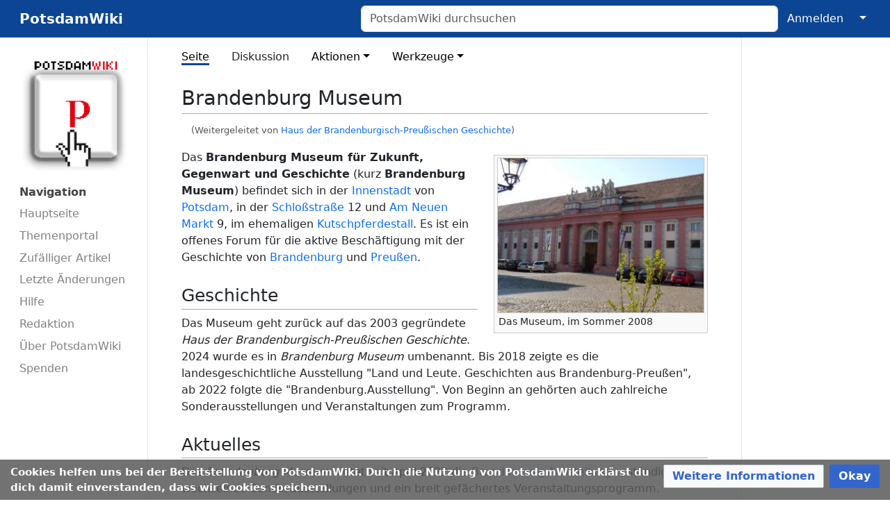

--- FILE ---
content_type: text/html; charset=UTF-8
request_url: https://www.potsdam-wiki.de/Haus_der_Brandenburgisch-Preu%C3%9Fischen_Geschichte
body_size: 31064
content:
<!DOCTYPE html>
<html class="client-nojs" lang="de" dir="ltr">
<head>
<meta charset="UTF-8">
<title>Brandenburg Museum – PotsdamWiki</title>
<script>document.documentElement.className="client-js";RLCONF={"wgBreakFrames":true,"wgSeparatorTransformTable":[",\t.",".\t,"],"wgDigitTransformTable":["",""],"wgDefaultDateFormat":"dmy","wgMonthNames":["","Januar","Februar","März","April","Mai","Juni","Juli","August","September","Oktober","November","Dezember"],"wgRequestId":"e998b7524996c06f822d36af","wgCanonicalNamespace":"","wgCanonicalSpecialPageName":false,"wgNamespaceNumber":0,"wgPageName":"Brandenburg_Museum","wgTitle":"Brandenburg Museum","wgCurRevisionId":45259,"wgRevisionId":45259,"wgArticleId":1628,"wgIsArticle":true,"wgIsRedirect":false,"wgAction":"view","wgUserName":null,"wgUserGroups":["*"],"wgCategories":["Museen","Innenstadt","Sehenswürdigkeiten"],"wgPageViewLanguage":"de","wgPageContentLanguage":"de","wgPageContentModel":"wikitext","wgRelevantPageName":"Brandenburg_Museum","wgRelevantArticleId":1628,"wgIsProbablyEditable":false,"wgRelevantPageIsProbablyEditable":false,"wgRestrictionEdit":[],"wgRestrictionMove":[],"wgRedirectedFrom":"Haus_der_Brandenburgisch-Preußischen_Geschichte","VEForAllToolbarNormal":[{"header":"visualeditor-toolbar-paragraph-format","title":"visualeditor-toolbar-format-tooltip","type":"menu","include":{"group":"format"},"promote":["paragraph"],"demote":["preformatted","blockquote"]},{"header":"visualeditor-toolbar-text-style","title":"visualeditor-toolbar-style-tooltip","include":["bold","italic","moreTextStyle"]},{"include":["link"]},{"header":"visualeditor-toolbar-structure","title":"visualeditor-toolbar-structure","type":"list","icon":"listBullet","include":{"group":"structure"},"demote":["outdent","indent"]},{"header":"visualeditor-toolbar-insert","title":"visualeditor-toolbar-insert","type":"list","icon":"add","label":"","include":["insertTable","specialCharacter","warningblock","preformatted","infoblock","ideablock","dontblock","pinblock"]}],"VEForAllToolbarWide":[{"header":"visualeditor-toolbar-paragraph-format","title":"visualeditor-toolbar-format-tooltip","type":"menu","include":{"group":"format"},"promote":["paragraph"],"demote":["preformatted","blockquote"]},{"header":"visualeditor-toolbar-text-style","title":"visualeditor-toolbar-style-tooltip","include":["bold","italic","moreTextStyle"]},{"include":["link"]},{"header":"visualeditor-toolbar-structure","title":"visualeditor-toolbar-structure","type":"list","icon":"listBullet","include":{"group":"structure"},"demote":["outdent","indent"]},{"header":"visualeditor-toolbar-insert","title":"visualeditor-toolbar-insert","type":"list","icon":"add","label":"","include":["media","insertTable","specialCharacter","warningblock","preformatted","infoblock","ideablock","dontblock","pinblock"]}],"wgCiteReferencePreviewsActive":true,"wgMediaViewerOnClick":true,"wgMediaViewerEnabledByDefault":true,"wgVisualEditor":{"pageLanguageCode":"de","pageLanguageDir":"ltr","pageVariantFallbacks":"de"},"egMapsScriptPath":"/w/extensions/Maps/","egMapsDebugJS":false,"egMapsAvailableServices":["leaflet"],"egMapsLeafletLayersApiKeys":{"MapBox":"","MapQuestOpen":"","Thunderforest":"","GeoportailFrance":""},"wgInternalRedirectTargetUrl":"/Brandenburg_Museum","wgEditSubmitButtonLabelPublish":false,"AIEditingAssistantActiveProvider":"open-ai"};
RLSTATE={"site.styles":"ready","user.styles":"ready","user":"ready","user.options":"loading","mediawiki.page.gallery.styles":"ready","skins.medik":"ready","ext.embedVideo.styles":"ready","ext.proadmin.skins.styles":"ready","ext.CookieWarning.styles":"ready","oojs-ui-core.styles":"ready","oojs-ui.styles.indicators":"ready","mediawiki.widgets.styles":"ready","oojs-ui-core.icons":"ready","ext.visualEditor.desktopArticleTarget.noscript":"ready"};RLPAGEMODULES=["mediawiki.action.view.redirect","mediawiki.page.media","site","mediawiki.page.ready","skins.medik.js","ext.veforall.core.desktop","ext.embedVideo.overlay","mmv.bootstrap","ext.sectionAnchors.scripts","ext.CookieWarning","ext.visualEditor.desktopArticleTarget.init","ext.visualEditor.targetLoader"];</script>
<script>(RLQ=window.RLQ||[]).push(function(){mw.loader.impl(function(){return["user.options@12s5i",function($,jQuery,require,module){mw.user.tokens.set({"patrolToken":"+\\","watchToken":"+\\","csrfToken":"+\\"});
}];});});</script>
<link rel="stylesheet" href="/w/load.php?lang=de&amp;modules=ext.CookieWarning.styles%7Cext.embedVideo.styles%7Cext.proadmin.skins.styles%7Cext.visualEditor.desktopArticleTarget.noscript%7Cmediawiki.page.gallery.styles%7Cmediawiki.widgets.styles%7Coojs-ui-core.icons%2Cstyles%7Coojs-ui.styles.indicators%7Cskins.medik&amp;only=styles&amp;skin=medik">
<script async="" src="/w/load.php?lang=de&amp;modules=startup&amp;only=scripts&amp;raw=1&amp;skin=medik"></script>
<meta name="ResourceLoaderDynamicStyles" content="">
<link rel="stylesheet" href="/w/load.php?lang=de&amp;modules=site.styles&amp;only=styles&amp;skin=medik">
<meta name="generator" content="MediaWiki 1.43.6">
<meta name="robots" content="max-image-preview:standard">
<meta name="format-detection" content="telephone=no">
<meta property="og:image" content="https://pro-wiki.s3.amazonaws.com/1691681414/thumb/1/10/Kutschpferdestall%3B_2008.jpg/1200px-Kutschpferdestall%3B_2008.jpg">
<meta property="og:image:width" content="1200">
<meta property="og:image:height" content="900">
<meta property="og:image" content="https://pro-wiki.s3.amazonaws.com/1691681414/thumb/1/10/Kutschpferdestall%3B_2008.jpg/800px-Kutschpferdestall%3B_2008.jpg">
<meta property="og:image:width" content="800">
<meta property="og:image:height" content="600">
<meta property="og:image" content="https://pro-wiki.s3.amazonaws.com/1691681414/thumb/1/10/Kutschpferdestall%3B_2008.jpg/640px-Kutschpferdestall%3B_2008.jpg">
<meta property="og:image:width" content="640">
<meta property="og:image:height" content="480">
<meta name="twitter:card" content="summary_large_image">
<meta name="theme-color" content="#0c4593">
<meta name="viewport" content="width=device-width">
<link rel="apple-touch-icon" href="https://pro-wiki.s3.eu-central-1.amazonaws.com/1691681414/apple-touch-icon.png">
<link rel="icon" href="https://pro-wiki.s3.eu-central-1.amazonaws.com/1691681414/favicon.ico">
<link rel="search" type="application/opensearchdescription+xml" href="/w/rest.php/v1/search" title="PotsdamWiki (de)">
<link rel="EditURI" type="application/rsd+xml" href="https://www.potsdam-wiki.de/w/api.php?action=rsd">
<link rel="canonical" href="https://www.potsdam-wiki.de/Brandenburg_Museum">
<link rel="license" href="/Wiki:Creative_Commons_%E2%80%9ENamensnennung,_Weitergabe_unter_gleichen_Bedingungen%E2%80%9C_3.0">
<link rel="alternate" type="application/atom+xml" title="Atom-Feed für „PotsdamWiki“" href="/w/index.php?title=Spezial:Letzte_%C3%84nderungen&amp;feed=atom">
<meta property="og:title" content="Brandenburg Museum">
<meta property="og:site_name" content="PotsdamWiki">
<meta property="og:url" content="https://www.potsdam-wiki.de/Brandenburg_Museum">
<meta property="article:modified_time" content="2024-10-18T18:48:58Z">
<meta property="article:published_time" content="2024-10-18T18:48:58Z">
<script type="application/ld+json">{"@context":"http:\/\/schema.org","@type":"Article","name":"Brandenburg Museum \u2013 PotsdamWiki","headline":"Brandenburg Museum \u2013 PotsdamWiki","mainEntityOfPage":"Brandenburg Museum","identifier":"https:\/\/www.potsdam-wiki.de\/Brandenburg_Museum","url":"https:\/\/www.potsdam-wiki.de\/Brandenburg_Museum","dateModified":"2024-10-18T18:48:58Z","datePublished":"2024-10-18T18:48:58Z","image":{"@type":"ImageObject","url":"https:\/\/pro-wiki.s3.eu-central-1.amazonaws.com\/1691681414\/Logo.png"},"author":{"@type":"Organization","name":"PotsdamWiki","url":"https:\/\/www.potsdam-wiki.de","logo":{"@type":"ImageObject","url":"https:\/\/pro-wiki.s3.eu-central-1.amazonaws.com\/1691681414\/Logo.png","caption":"PotsdamWiki"}},"publisher":{"@type":"Organization","name":"PotsdamWiki","url":"https:\/\/www.potsdam-wiki.de","logo":{"@type":"ImageObject","url":"https:\/\/pro-wiki.s3.eu-central-1.amazonaws.com\/1691681414\/Logo.png","caption":"PotsdamWiki"}},"potentialAction":{"@type":"SearchAction","target":"https:\/\/www.potsdam-wiki.de\/w\/index.php?title=Spezial:Search&search={search_term}","query-input":"required name=search_term"}}</script>
</head>
<body class="mediawiki ltr sitedir-ltr mw-hide-empty-elt ns-0 ns-subject page-Brandenburg_Museum rootpage-Brandenburg_Museum skin-medik action-view skin--responsive"><style>:root {--medik: #0c4593;}</style>
<div id="mw-wrapper">

	<!-- navbar -->
	<div id="mw-navbar" role="navigation" class="navbar navbar-expand-lg navbar-light d-flex justify-content-between bg-ws">
		<div id="mw-navbar-left">
			<div id="p-logo" class="mw-portlet" role="banner"><span class="mw-hamb"></span><a id="p-banner" class="mw-wiki-title navbar-brand" href="/PotsdamWiki:Hauptseite" title="Hauptseite"><span class="mw-desktop-sitename">PotsdamWiki</span> <span class="mw-mobile-sitename">PotsdamWiki</span></a></div>
		</div>
		<div class="dropdown" id="mw-navbar-right">
			<form action="/w/index.php" role="search" class="mw-portlet form-inline my-lg-0" id="p-search"><input type="hidden" value="Spezial:Suche" name="title"><h3 hidden=""><label for="searchInput">Suche</label></h3><input type="search" name="search" placeholder="PotsdamWiki durchsuchen" aria-label="PotsdamWiki durchsuchen" autocapitalize="sentences" title="PotsdamWiki durchsuchen [f]" accesskey="f" id="searchInput" class="form-control mr-sm-2"><input class="searchButton btn btn-outline-dark my-2 my-sm-0" type="submit" name="go" title="Gehe direkt zu der Seite mit genau diesem Namen, falls sie vorhanden ist." hidden="" id="searchGoButton" value="Seite"></form><div id="user-tools" class="btn-group"><div class="profile-icon"></div><a href="/w/index.php?title=Spezial:Anmelden&amp;returnto=Brandenburg+Museum"><button class="btn btn-link" type="submit">Anmelden</button></a><button class="btn btn-link dropdown-toggle dropdown-toggle-split" type="button" data-bs-toggle="dropdown" aria-haspopup="true" aria-expanded="false"><span class="visually-hidden">&darr;</span></button><div class="dropdown-menu dropdown-menu-end"><div role="navigation" id="p-personal" title="Benutzermenü" aria-labelledby="p-personal-label" class="mw-portlet"><a id="p-personal-label" lang="de" dir="ltr" class="nav-link disabled" href="#" role="button">Meine Werkzeuge</a><div class="mw-portlet-body"><ul lang="de" dir="ltr"><li id="pt-createaccount" class="mw-list-item"><a href="/w/index.php?title=Spezial:Benutzerkonto_anlegen&amp;returnto=Brandenburg+Museum" title="Wir ermutigen dich dazu, ein Benutzerkonto zu erstellen und dich anzumelden. Es ist jedoch nicht zwingend erforderlich.">Benutzerkonto erstellen</a></li><li id="pt-login" class="mw-list-item"><a href="/w/index.php?title=Spezial:Anmelden&amp;returnto=Brandenburg+Museum" title="Sich anzumelden wird gerne gesehen, ist jedoch nicht zwingend erforderlich. [o]" accesskey="o">Anmelden</a></li></ul></div></div></div></div>
		</div>
	</div>

	<!-- sidebar and main content wrapper -->
	<div class="container-fluid" id="mw-main-container">
		<div class="row">

			<!-- navigation sidebar -->
			<div id="mw-navigation" role="navigation" class="col-12 col-md-3 col-xl-2">
				<nav class="nav flex-column d-md-block">
					<h2>
						Navigationsmenü
					</h2>
					<div id="site-navigation">
						<div class="mw-wiki-navigation-logo"><a class="mw-wiki-logo" style="" href="/PotsdamWiki:Hauptseite"></a></div><div role="navigation" id="p-Navigation" aria-labelledby="p-Navigation-label" class="mw-portlet"><a id="p-Navigation-label" lang="de" dir="ltr" class="nav-link disabled" href="#" role="button">Navigation</a><div class="mw-portlet-body"><ul lang="de" dir="ltr"><li id="n-Hauptseite" class="mw-list-item"><a href="/PotsdamWiki:Hauptseite" class="nav-link">Hauptseite</a></li><li id="n-Themenportal" class="mw-list-item"><a href="/PotsdamWiki:Themenportal" class="nav-link">Themenportal</a></li><li id="n-Zufälliger-Artikel" class="mw-list-item"><a href="/Spezial:Zuf%C3%A4llige_Seite" class="nav-link">Zufälliger Artikel</a></li><li id="n-Letzte-Änderungen" class="mw-list-item"><a href="/Spezial:Letzte_%C3%84nderungen" class="nav-link">Letzte Änderungen</a></li><li id="n-Hilfe" class="mw-list-item"><a href="/PotsdamWiki:Hilfe" class="nav-link">Hilfe</a></li><li id="n-Redaktion" class="mw-list-item"><a href="/PotsdamWiki:Redaktion" class="nav-link">Redaktion</a></li><li id="n-Über-PotsdamWiki" class="mw-list-item"><a href="/PotsdamWiki:%C3%9Cber_PotsdamWiki" class="nav-link">Über PotsdamWiki</a></li><li id="n-Spenden" class="mw-list-item"><a href="/PotsdamWiki:Spenden" class="nav-link">Spenden</a></li></ul></div></div>
					</div>
				</nav>
			</div>

			<!-- main content -->
			<div class="col-12 col-md-9 col-xl-8 py-md-3 px-md-5">
				
				
				<aside><div class="d-flex flex-row"><div role="navigation" id="p-namespaces" aria-labelledby="p-namespaces-label" class="mw-portlet"><a id="p-namespaces-label" lang="de" dir="ltr" class="nav-link disabled" href="#" role="button">Namensräume</a><div class="mw-portlet-body"><div lang="de" dir="ltr"><span id="ca-nstab-main" class="selected mw-list-item"><a href="/Brandenburg_Museum" title="Seiteninhalt anzeigen [c]" accesskey="c">Seite</a></span><span id="ca-talk" class="new mw-list-item"><a href="/w/index.php?title=Diskussion:Brandenburg_Museum&amp;action=edit&amp;redlink=1" rel="discussion" class="new" title="Diskussion zum Seiteninhalt (Seite nicht vorhanden) [t]" accesskey="t">Diskussion</a></span></div></div></div><div class="dropdown"><a class="dropdown-toggle" role="button" data-bs-toggle="dropdown" data-bs-display="static" aria-haspopup="true" aria-expanded="false">Aktionen</a><div class="dropdown-menu dropdown-menu-end"><div role="navigation" id="p-views" aria-labelledby="p-views-label" class="mw-portlet"><a id="p-views-label" lang="de" dir="ltr" class="nav-link disabled" href="#" role="button">Ansichten</a><div class="mw-portlet-body"><ul lang="de" dir="ltr"><li id="ca-view" class="selected mw-list-item"><a href="/Brandenburg_Museum" class="dropdown-item">Lesen</a></li><li id="ca-viewsource" class="mw-list-item"><a href="/w/index.php?title=Brandenburg_Museum&amp;action=edit" class="dropdown-item" title="Diese Seite ist geschützt. Ihr Quelltext kann dennoch angesehen und kopiert werden. [e]" accesskey="e">Quelltext anzeigen</a></li><li id="ca-history" class="mw-list-item"><a href="/w/index.php?title=Brandenburg_Museum&amp;action=history" class="dropdown-item" title="Frühere Versionen dieser Seite listen [h]" accesskey="h">Versionsgeschichte</a></li></ul></div></div></div></div><div class="dropdown"><a class="dropdown-toggle" role="button" data-bs-toggle="dropdown" data-bs-display="static" aria-haspopup="true" aria-expanded="false">Werkzeuge</a><div class="dropdown-menu dropdown-menu-end"><div role="navigation" id="p-tb" aria-labelledby="p-tb-label" class="mw-portlet"><a id="p-tb-label" lang="de" dir="ltr" class="nav-link disabled" href="#" role="button">Werkzeuge</a><div class="mw-portlet-body"><ul lang="de" dir="ltr"><li id="t-whatlinkshere" class="mw-list-item"><a href="/Spezial:Linkliste/Brandenburg_Museum" class="dropdown-item" title="Liste aller Seiten, die hierher verlinken [j]" accesskey="j">Links auf diese Seite</a></li><li id="t-recentchangeslinked" class="mw-list-item"><a href="/Spezial:%C3%84nderungen_an_verlinkten_Seiten/Brandenburg_Museum" rel="nofollow" class="dropdown-item" title="Letzte Änderungen an Seiten, die von hier verlinkt sind [k]" accesskey="k">Änderungen an verlinkten Seiten</a></li><li id="t-specialpages" class="mw-list-item"><a href="/Spezial:Spezialseiten" class="dropdown-item" title="Liste aller Spezialseiten [q]" accesskey="q">Spezialseiten</a></li><li id="t-print" class="mw-list-item"><a href="javascript:print();" rel="alternate" class="dropdown-item" title="Druckansicht dieser Seite [p]" accesskey="p">Druckversion</a></li><li id="t-permalink" class="mw-list-item"><a href="/w/index.php?title=Brandenburg_Museum&amp;oldid=45259" class="dropdown-item" title="Dauerhafter Link zu dieser Seitenversion">Permanenter Link</a></li><li id="t-info" class="mw-list-item"><a href="/w/index.php?title=Brandenburg_Museum&amp;action=info" class="dropdown-item" title="Weitere Informationen über diese Seite">Seiten­­informationen</a></li><li id="t-cite" class="mw-list-item"><a href="/w/index.php?title=Spezial:Zitierhilfe&amp;page=Brandenburg_Museum&amp;id=45259&amp;wpFormIdentifier=titleform" class="dropdown-item" title="Hinweise, wie diese Seite zitiert werden kann">Seite zitieren</a></li></ul></div></div></div></div></div></aside>
				<div class="mw-body" id="content" style="font-size: ;" role="main">
					<div class="mw-indicators">
</div>

					<h1 id="firstHeading" class="firstHeading" lang=""><span class="mw-page-title-main">Brandenburg Museum</span></h1>
					<div id="siteSub">Aus PotsdamWiki</div>
					<div class="mw-body-content" id="bodyContent">
							<div id="contentSub">
								<p><div id="mw-content-subtitle"><span class="mw-redirectedfrom">(Weitergeleitet von <a href="/w/index.php?title=Haus_der_Brandenburgisch-Preu%C3%9Fischen_Geschichte&amp;redirect=no" class="mw-redirect" title="Haus der Brandenburgisch-Preußischen Geschichte">Haus der Brandenburgisch-Preußischen Geschichte</a>)</span></div></p>
								<p></p>
							</div>
							<div id="mw-content-text" class="mw-body-content"><div class="mw-content-ltr mw-parser-output" lang="de" dir="ltr"><figure class="mw-default-size" typeof="mw:File/Thumb"><a href="/Datei:Kutschpferdestall;_2008.jpg" class="mw-file-description"><img src="https://pro-wiki.s3.amazonaws.com/1691681414/thumb/1/10/Kutschpferdestall%3B_2008.jpg/300px-Kutschpferdestall%3B_2008.jpg" decoding="async" loading="lazy" width="300" height="225" class="mw-file-element" srcset="https://pro-wiki.s3.amazonaws.com/1691681414/thumb/1/10/Kutschpferdestall%3B_2008.jpg/450px-Kutschpferdestall%3B_2008.jpg 1.5x, https://pro-wiki.s3.amazonaws.com/1691681414/thumb/1/10/Kutschpferdestall%3B_2008.jpg/600px-Kutschpferdestall%3B_2008.jpg 2x" data-file-width="3456" data-file-height="2592" /></a><figcaption>Das Museum, im Sommer&#160;2008</figcaption></figure>
<p>Das <b>Brandenburg Museum für Zukunft, Gegenwart und Geschichte</b> (kurz <b>Brandenburg Museum</b>) befindet sich in der <a href="/Innenstadt" title="Innenstadt">Innenstadt</a> von <a href="/Potsdam" title="Potsdam">Potsdam</a>, in der <a href="/Schlo%C3%9Fstra%C3%9Fe" title="Schloßstraße">Schloßstraße</a>&#160;12 und <a href="/Am_Neuen_Markt" title="Am Neuen Markt">Am Neuen Markt</a>&#160;9, im ehemaligen <a href="/Kutschpferdestall" title="Kutschpferdestall">Kutschpferdestall</a>. Es ist ein offenes Forum für die aktive Beschäftigung mit der Geschichte von <a href="/Land_Brandenburg" title="Land Brandenburg">Brandenburg</a> und <a href="/Preu%C3%9Fen" title="Preußen">Preußen</a>. 
</p>
<h2><span class="mw-headline" id="Geschichte">Geschichte</span></h2>
<p>Das Museum geht zurück auf das 2003 gegründete <i>Haus der Brandenburgisch-Preußischen Geschichte</i>. 2024 wurde es in <i>Brandenburg Museum</i> umbenannt. Bis 2018 zeigte es die landesgeschichtliche Ausstellung "Land und Leute. Geschichten aus Brandenburg-Preußen", ab 2022 folgte die "Brandenburg.Ausstellung". Von Beginn an gehörten auch zahlreiche Sonderausstellungen und Veranstaltungen zum Programm. 
</p>
<h2><span class="mw-headline" id="Aktuelles">Aktuelles</span></h2>
<p>Das <i>Brandenburg Museum</i> bietet seit April 2022 die <a class="external text" href="https://gesellschaft-kultur-geschichte.de/brandenburg-museum/brandenburg-ausstellung/">Brandenburg.Ausstellung</a>, ständig wechselnde Sonderausstellungen und ein breit gefächertes Veranstaltungsprogramm. Moderne Medien und historische Originalobjekte aus Museen und Sammlungen Brandenburgs machen Geschichte erlebbar. Das Haus soll ein Ort der Begegnung, des Dialogs sowie der Freizeit und Unterhaltung sein. Es bietet einen zentralen Anlaufpunkt in Potsdams historischer Mitte. Das <i>Brandenburg Museum</i> kooperiert unter anderem mit dem <a href="/Potsdam-Museum" class="mw-redirect" title="Potsdam-Museum">Potsdam Museum</a>, der <a href="/Stadt-_und_Landesbibliothek_Potsdam" title="Stadt- und Landesbibliothek Potsdam">Stadt- und Landesbibliothek Potsdam</a>, dem <i>Brandenburgischen Landesamt für Denkmalpflege und Archäologischen Landesmuseum</i>, der <i>Stiftung Stadtmuseum Berlin</i> sowie dem <i>Kulturzentrum Zamek</i> in Posen.
</p><p>In der Brandenburg.Ausstellung im ehemaligen <a href="/Kutschpferdestall" title="Kutschpferdestall">Kutschpferdestall</a> wird unter anderem ein interaktives Stadtmodell von Potsdam im Jahr 1912 gezeigt.
</p>
<ul class="gallery mw-gallery-traditional">
		<li class="gallerybox" style="width: 155px">
			<div class="thumb" style="width: 150px; height: 150px;"><span typeof="mw:File"><a href="/Datei:Neuer_Markt,_Kutschstall,_Portal;_2008.jpg" class="mw-file-description" title="Portal vom Kutschstall, Mitte 2008"><img alt="Portal vom Kutschstall, Mitte 2008" src="https://pro-wiki.s3.amazonaws.com/1691681414/thumb/0/05/Neuer_Markt%2C_Kutschstall%2C_Portal%3B_2008.jpg/90px-Neuer_Markt%2C_Kutschstall%2C_Portal%3B_2008.jpg" decoding="async" loading="lazy" width="90" height="120" class="mw-file-element" srcset="https://pro-wiki.s3.amazonaws.com/1691681414/thumb/0/05/Neuer_Markt%2C_Kutschstall%2C_Portal%3B_2008.jpg/135px-Neuer_Markt%2C_Kutschstall%2C_Portal%3B_2008.jpg 1.5x, https://pro-wiki.s3.amazonaws.com/1691681414/thumb/0/05/Neuer_Markt%2C_Kutschstall%2C_Portal%3B_2008.jpg/180px-Neuer_Markt%2C_Kutschstall%2C_Portal%3B_2008.jpg 2x" data-file-width="2592" data-file-height="3456" /></a></span></div>
			<div class="gallerytext">Portal vom Kutschstall, Mitte 2008</div>
		</li>
		<li class="gallerybox" style="width: 155px">
			<div class="thumb" style="width: 150px; height: 150px;"><span typeof="mw:File"><a href="/Datei:Hof,_Eingang,_2018.jpg" class="mw-file-description" title="Eingang zur Ausstellung auf dem Hof, 2018"><img alt="Eingang zur Ausstellung auf dem Hof, 2018" src="https://pro-wiki.s3.amazonaws.com/1691681414/thumb/a/a9/Hof%2C_Eingang%2C_2018.jpg/120px-Hof%2C_Eingang%2C_2018.jpg" decoding="async" loading="lazy" width="120" height="90" class="mw-file-element" srcset="https://pro-wiki.s3.amazonaws.com/1691681414/thumb/a/a9/Hof%2C_Eingang%2C_2018.jpg/180px-Hof%2C_Eingang%2C_2018.jpg 1.5x, https://pro-wiki.s3.amazonaws.com/1691681414/thumb/a/a9/Hof%2C_Eingang%2C_2018.jpg/240px-Hof%2C_Eingang%2C_2018.jpg 2x" data-file-width="1024" data-file-height="768" /></a></span></div>
			<div class="gallerytext">Eingang zur Ausstellung auf dem Hof, 2018</div>
		</li>
		<li class="gallerybox" style="width: 155px">
			<div class="thumb" style="width: 150px; height: 150px;"><span typeof="mw:File"><a href="/Datei:Kutscherwohnhaus,_2018.jpg" class="mw-file-description" title="ehem. Wohnhaus des Kutschers im Hof, 2018"><img alt="ehem. Wohnhaus des Kutschers im Hof, 2018" src="https://pro-wiki.s3.amazonaws.com/1691681414/thumb/8/80/Kutscherwohnhaus%2C_2018.jpg/120px-Kutscherwohnhaus%2C_2018.jpg" decoding="async" loading="lazy" width="120" height="90" class="mw-file-element" srcset="https://pro-wiki.s3.amazonaws.com/1691681414/thumb/8/80/Kutscherwohnhaus%2C_2018.jpg/180px-Kutscherwohnhaus%2C_2018.jpg 1.5x, https://pro-wiki.s3.amazonaws.com/1691681414/thumb/8/80/Kutscherwohnhaus%2C_2018.jpg/240px-Kutscherwohnhaus%2C_2018.jpg 2x" data-file-width="1024" data-file-height="768" /></a></span></div>
			<div class="gallerytext">ehem. Wohnhaus des Kutschers im Hof, 2018</div>
		</li>
		<li class="gallerybox" style="width: 155px">
			<div class="thumb" style="width: 150px; height: 150px;"><span typeof="mw:File"><a href="/Datei:Le_Man%C3%A8ge,_ehem._Kutscherparcours,_2018.jpg" class="mw-file-description" title="Gaststätte Le Manège im ehem. Kutscherparcours auf dem Hof des Kutschpferdestalls"><img alt="Gaststätte Le Manège im ehem. Kutscherparcours auf dem Hof des Kutschpferdestalls" src="https://pro-wiki.s3.amazonaws.com/1691681414/thumb/0/0b/Le_Man%C3%A8ge%2C_ehem._Kutscherparcours%2C_2018.jpg/120px-Le_Man%C3%A8ge%2C_ehem._Kutscherparcours%2C_2018.jpg" decoding="async" loading="lazy" width="120" height="90" class="mw-file-element" srcset="https://pro-wiki.s3.amazonaws.com/1691681414/thumb/0/0b/Le_Man%C3%A8ge%2C_ehem._Kutscherparcours%2C_2018.jpg/180px-Le_Man%C3%A8ge%2C_ehem._Kutscherparcours%2C_2018.jpg 1.5x, https://pro-wiki.s3.amazonaws.com/1691681414/thumb/0/0b/Le_Man%C3%A8ge%2C_ehem._Kutscherparcours%2C_2018.jpg/240px-Le_Man%C3%A8ge%2C_ehem._Kutscherparcours%2C_2018.jpg 2x" data-file-width="1024" data-file-height="768" /></a></span></div>
			<div class="gallerytext">Gaststätte Le Manège im ehem. Kutscherparcours auf dem Hof des Kutschpferdestalls</div>
		</li>
</ul>
<h2><span class="mw-headline" id="Weblinks">Weblinks</span></h2>
<ul><li><a class="external text" href="http://www.brandenburg.museum/">Brandenburg Museum</a> – offizielle Webseite</li></ul>

<!-- 
NewPP limit report
Cached time: 20260203042543
Cache expiry: 86400
Reduced expiry: false
Complications: []
CPU time usage: 0.063 seconds
Real time usage: 0.256 seconds
Preprocessor visited node count: 29/1000000
Post‐expand include size: 0/2097152 bytes
Template argument size: 0/2097152 bytes
Highest expansion depth: 2/100
Expensive parser function count: 0/100
Unstrip recursion depth: 0/20
Unstrip post‐expand size: 4240/5000000 bytes
-->
<!--
Transclusion expansion time report (%,ms,calls,template)
100.00%    0.000      1 -total
-->

<!-- Saved in parser cache with key wiki_1691681414:pcache:idhash:1628-0!canonical and timestamp 20260203042543 and revision id 45259. Rendering was triggered because: page-view
 -->
</div></div>
							<div class="visualClear"></div>
							<div class="printfooter">Abgerufen von „<a dir="ltr" href="https://www.potsdam-wiki.de/w/index.php?title=Brandenburg_Museum&amp;oldid=45259">https://www.potsdam-wiki.de/w/index.php?title=Brandenburg_Museum&amp;oldid=45259</a>“</div>
							<div id="catlinks" class="catlinks" data-mw="interface"><div id="mw-normal-catlinks" class="mw-normal-catlinks"><a href="/Spezial:Kategorien" title="Spezial:Kategorien">Kategorien</a>: <ul><li><a href="/Kategorie:Museen" title="Kategorie:Museen">Museen</a></li><li><a href="/Kategorie:Innenstadt" title="Kategorie:Innenstadt">Innenstadt</a></li><li><a href="/Kategorie:Sehensw%C3%BCrdigkeiten" title="Kategorie:Sehenswürdigkeiten">Sehenswürdigkeiten</a></li></ul></div></div>
					</div>
					<div id='mw-data-after-content'>
	<div class="mw-cookiewarning-container"><div class="mw-cookiewarning-text"><span>Cookies helfen uns bei der Bereitstellung von PotsdamWiki. Durch die Nutzung von PotsdamWiki erklärst du dich damit einverstanden, dass wir Cookies speichern.</span></div><form method="POST"><div class='oo-ui-layout oo-ui-horizontalLayout'><span class='oo-ui-widget oo-ui-widget-enabled oo-ui-buttonElement oo-ui-buttonElement-framed oo-ui-labelElement oo-ui-flaggedElement-progressive oo-ui-buttonWidget'><a role='button' tabindex='0' href='./PotsdamWiki:Über PotsdamWiki' rel='nofollow' class='oo-ui-buttonElement-button'><span class='oo-ui-iconElement-icon oo-ui-iconElement-noIcon oo-ui-image-progressive'></span><span class='oo-ui-labelElement-label'>Weitere Informationen</span><span class='oo-ui-indicatorElement-indicator oo-ui-indicatorElement-noIndicator oo-ui-image-progressive'></span></a></span><span class='oo-ui-widget oo-ui-widget-enabled oo-ui-inputWidget oo-ui-buttonElement oo-ui-buttonElement-framed oo-ui-labelElement oo-ui-flaggedElement-primary oo-ui-flaggedElement-progressive oo-ui-buttonInputWidget'><button type='submit' tabindex='0' name='disablecookiewarning' value='OK' class='oo-ui-inputWidget-input oo-ui-buttonElement-button'><span class='oo-ui-iconElement-icon oo-ui-iconElement-noIcon oo-ui-image-invert'></span><span class='oo-ui-labelElement-label'>Okay</span><span class='oo-ui-indicatorElement-indicator oo-ui-indicatorElement-noIndicator oo-ui-image-invert'></span></button></span></div></form></div>
</div>

				</div>
			</div>

		</div>
	</div>

	<div id="footer" class="mw-footer" role="contentinfo" lang="de" dir="ltr"><ul id="footer-icons"><li id="footer-poweredbyico" class="footer-icons"><a href="https://professional.wiki/" class="cdx-button cdx-button--fake-button cdx-button--size-large cdx-button--fake-button--enabled"><img src="/w/resources/assets/poweredby_mediawiki.svg" alt="MediaWiki" width="88" height="31" loading="lazy"></a></li><li id="footer-hostedbyico" class="footer-icons"><a href="https://www.pro.wiki/" class="cdx-button cdx-button--fake-button cdx-button--size-large cdx-button--fake-button--enabled"><img src="/w/images/HostedByProfessionalWiki.svg" title="Managed MediaWiki hosting" alt="Managed MediaWiki hosting" width="88" height="31" loading="lazy"></a></li></ul><div id="footer-list"><ul id="footer-info"><li id="footer-info-lastmod"> Diese Seite wurde zuletzt am 18. Oktober 2024 um 18:48 Uhr bearbeitet.</li><li id="footer-info-copyright">Inhalt ist verfügbar unter der Lizenz <a href="/Wiki:Creative_Commons_%E2%80%9ENamensnennung,_Weitergabe_unter_gleichen_Bedingungen%E2%80%9C_3.0" title="Wiki:Creative Commons „Namensnennung, Weitergabe unter gleichen Bedingungen“ 3.0">Creative Commons „Namensnennung, Weitergabe unter gleichen Bedingungen“ 3.0</a>.</li></ul><ul id="footer-places"><li id="footer-places-privacy"><a href="/PotsdamWiki:Datenschutz">Datenschutz</a></li><li id="footer-places-about"><a href="/PotsdamWiki:%C3%9Cber_PotsdamWiki">Über PotsdamWiki (Impressum)</a></li><li id="footer-places-disclaimers"><a href="/PotsdamWiki:%C3%9Cber_PotsdamWiki">Haftungsausschluss</a></li></ul></div><div class="visualClear"></div></div>
</div>
<script>(RLQ=window.RLQ||[]).push(function(){mw.log.warn("This page is using the deprecated ResourceLoader module \"skins.medik\".\n[1.43] The use of the `i18n-all-lists-margins` feature with SkinModule is deprecated as it is now provided by `elements`. Please remove and  add `elements`, drop support for RTL languages, or incorporate the  styles provided by this module into your skin.[1.43] The use of the `interface-message-box` feature with SkinModule is deprecated in favor of CodexModule. Please remove this feature.More information can be found at [[mw:Manual:ResourceLoaderSkinModule]]. ");mw.config.set({"wgBackendResponseTime":450,"wgPageParseReport":{"limitreport":{"cputime":"0.063","walltime":"0.256","ppvisitednodes":{"value":29,"limit":1000000},"postexpandincludesize":{"value":0,"limit":2097152},"templateargumentsize":{"value":0,"limit":2097152},"expansiondepth":{"value":2,"limit":100},"expensivefunctioncount":{"value":0,"limit":100},"unstrip-depth":{"value":0,"limit":20},"unstrip-size":{"value":4240,"limit":5000000},"timingprofile":["100.00%    0.000      1 -total"]},"cachereport":{"timestamp":"20260203042543","ttl":86400,"transientcontent":false}}});});</script>
</body>
</html>